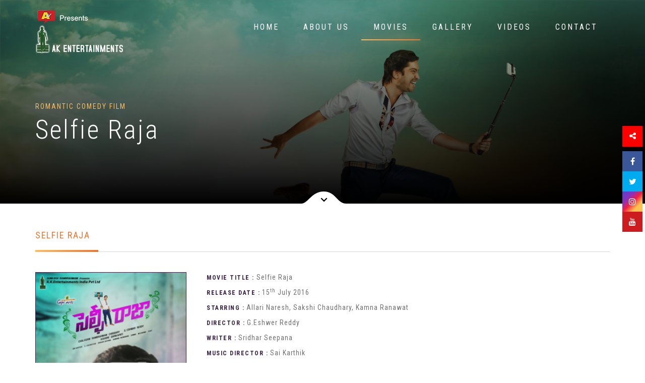

--- FILE ---
content_type: text/html; charset=UTF-8
request_url: http://ak.movie/selfie-raja-movie.html
body_size: 2988
content:
<!DOCTYPE html>
<html lang="en">
<head>
<meta charset="utf-8">
<meta http-equiv="X-UA-Compatible" content="IE=edge">
<meta name="viewport" content="width=device-width, initial-scale=1">
<title>Selfie Raja Movie | ak.movie</title>
<meta name="googlebot" content="noodp">
<meta name="robots" content="index, follow">
<meta name="revisit-after" content="1 days">
<meta http-equiv="refresh" content="2000" >
<meta name="dc.language" CONTENT="UK">
<meta name="keywords" content="Selfie Raja, Selfie Raja Movie, Selfie Raja Cast and Crew, Selfie Raja posters, Allari Naresh Selfie Raja, Selfie Raja Movie Story, KSelfie Raja gallery, Selfie Raja Trailer, Selfie Raja Movie videos, AK Entertainment, AK Entertainments" />
<meta name="description" content="Selfie Raja movie is a romantic comedy entertainer written and directed by Eshwar Reddy and Produced by Rambrahmam Choudary under A K entertainments Banner while Sai Karthik scored music for this movie. Allari Naresh playing the title role along with Sakshi Chaudhary and Kamna Ranawat are seen in female leads." />
<meta name="dc.title" content="Selfie Raja Movie | ak.movie">
<meta name="dc.description" content="Selfie Raja movie is a romantic comedy entertainer written and directed by Eshwar Reddy and Produced by Rambrahmam Choudary under A K entertainments Banner while Sai Karthik scored music for this movie. Allari Naresh playing the title role along with Sakshi Chaudhary and Kamna Ranawat are seen in female leads.">
<meta property="og:type" content="website"/>
<meta property="og:url" content="http://ak.movie"/>
<meta property="og:site_name" content="AK Entertainments"/>
<meta property="og:title" content="Selfie Raja Movie | ak.movie">
<meta property="og:description" content="Selfie Raja movie is a romantic comedy entertainer written and directed by Eshwar Reddy and Produced by Rambrahmam Choudary under A K entertainments Banner while Sai Karthik scored music for this movie. Allari Naresh playing the title role along with Sakshi Chaudhary and Kamna Ranawat are seen in female leads.">
<meta property="og:image" content="http://ak.movie/images/ak-entertainments-logo.png" />
<meta name="application-name" content="AK Entertainments" />
<meta name="msapplication-tooltip" content="AK Entertainments" />
<meta name="msapplication-starturl" content="http://ak.movie" />
<meta name="msapplication-task" content="name=AK Entertainments;action-uri=http://ak.movie;icon-uri=http://ak.movie/images/favicon.png" />
<meta name="msapplication-task" content="name=AK Entertainments on Twitter;action-uri=https://twitter.com/AKentsOfficial;icon-uri=http://twitter.com/favicon.ico" />
<meta name="msapplication-task" content="name=AK Entertainments on Facebook;action-uri=https://www.facebook.com/akentertainmentsoffl;icon-uri=https://www.facebook.com/favicon.ico" />
<meta name="msapplication-task" content="name=AK Entertainments on GooglePlus;action-uri=https://plus.google.com/u/0/112253486860420639554;icon-uri=https://ssl.gstatic.com/images/branding/product/ico/google_plus_alldp.ico" />
<meta name="msapplication-task" content="name=AK Entertainments on youtube;action-uri=https://www.youtube.com/user/AKEntertainments;icon-uri=https://youtube.com/favicon.ico" />
<meta name="author" content="AK Entertainments." />
<link rel="icon" type="image/png" href="images/favicon.png" />
<!--meta end-->
<!--CSS Start-->
<link href="css/bootstrap.min.css" rel="stylesheet">
<link href="css/style.css?v=1.2" rel="stylesheet">
<!--CSS End-->
<!--Google Font Start-->
<link href="https://fonts.googleapis.com/css?family=Roboto+Condensed:300,400,700" rel="stylesheet">
<link href="https://fonts.googleapis.com/icon?family=Material+Icons" rel="stylesheet">
<!--Google Font End-->
<!--[if lt IE 9]>
		<script src="https://oss.maxcdn.com/html5shiv/3.7.2/html5shiv.min.js"></script>
		<script src="https://oss.maxcdn.com/respond/1.4.2/respond.min.js"></script>
<![endif]-->
<!-- Global site tag (gtag.js) - Google Analytics -->
<script async src="https://www.googletagmanager.com/gtag/js?id=UA-115016750-1"></script>
<script>
  window.dataLayer = window.dataLayer || [];
  function gtag(){dataLayer.push(arguments);}
  gtag('js', new Date());

  gtag('config', 'UA-115016750-1');
</script>
<!-- Google Analytics End -->
</head>
<body>
<div class="loader"></div>
<div class="wrapper"> 
  <!--Header Start-->
  <div class="navbar" role="navigation">
    <div class="container">
      <div class="navbar-header"> <a href="/" class="logo" title="AK Entertainments."><img src="images/ak-entertainments-logo.png" alt="AKEntertainments"></a>
        <button type="button" class="navbar-toggle" data-toggle="collapse" data-target=".navbar-collapse"> <span class="sr-only">Toggle navigation</span> <span class="icon-bar top-bar"></span> <span class="icon-bar middle-bar"></span> <span class="icon-bar bottom-bar"></span> </button>
      </div>
      <div class="navbar-collapse collapse">
        <ul id="menu-primary" class="nav navbar-nav">
          <li><a href="/">Home</a></li>
          <li><a href="about-us.html">About Us</a></li>
          <li class="active"><a href="movies.html">Movies</a></li>
          <li><a href="gallery.html">Gallery</a></li>
          <li><a href="videos.html">Videos</a></li>
          <li><a href="contact.html">Contact</a></li>
        </ul>
      </div>
    </div>
  </div>
  <!--Header end--> 
  <!--banner start-->
  <div id="content_hero" style="background-image: url(images/banners/selfie-raja-movie-poster.jpg)"> <img src="images/scroll-arrow.svg" alt="Scroll down" class="scroll" />
    <div class="container">
      <div class="row blurb scrollme animateme" data-when="exit" data-from="0" data-to="1" data-opacity="0" data-translatey="100">
        <div class="col-md-12"> <span class="title">romantic comedy Film</span>
          <h1>Selfie Raja </h1>
        </div>
      </div>
    </div>
  </div>
  <!--banner End-->
  <div class="container section"><!--Main Body Content Start -->
    <div class="row">
      <div class="col-sm-12">
        <div class="about-movie">
          <h2>Selfie Raja </h2>
          <img src="images/movies/selfie-raja-movie-thumb.jpg" alt="Kittu Unnaddu Jagratha movie poster" class="img-responsive">
          <ul class="movie-info">
            <li><i>Movie Title :</i> Selfie Raja </li>
            <li><i>Release date :</i> 15<sup>th</sup> July 2016 </li>
            <li><i>Starring :</i> Allari Naresh, Sakshi Chaudhary, Kamna Ranawat </li>
            <li><i>Director :</i> G.Eshwer Reddy </li>
            <li><i>Writer :</i> Sridhar Seepana </li>
            <li><i>Music Director :</i> Sai Karthik </li>
            <li><i>Cinematography :</i> S Lokanathan </li>
            <li><i>Editer :</i> M.R.Varma </li>
            <li><i>Producer :</i> Chalasani Rambrahmam Chowdary </li>
            <li><i>Co - Produced By :</i> A.K.Entertainments</li>
          </ul>
          <h3 class="no-underline">Plot </h3>
          <p>Selfie Raja( Allari Naresh) is a happy go lucky youth who marries the daughter(Kamna Ranaut) of a police commissioner(Nagineedu). As his father in law has some personal issues with a dreaded criminal, the wicked man decides to take revenge and creates problems in Selfie Raja’s marital life and breaks up his marriage.</p>
          <p>Left with no choice, Selfie Raja, decides to end his life and hires a contract killer(Ravi Babu) to shoot him. Twist in the tale arises when the same contract killer brings in his special partner and plans something big instead of killing Selfie Raja, Now Raja has to save himself and his family from his enemies.</p>
          <a href="selfie-raja-movie-gallery.html" class=" btn btn-ghost">Click here for Gallery</a> </div>
      </div>
    </div>
  </div>
  <!--Main Body Content end-->
  <footer><!--footer start-->
    <div class="container">
      <div class="row">
        <p>D.No. 8-2-293/82/F/C/30, Road No.8, Film Nagar, Jubilee Hills, Hyderabad, TS - 500096</p>
        <p>Copyright © 2023 <a href="http://ak.movie/" target="_blank">AK Entertainments.</a></p>
      </div>
    </div>
  </footer>
  <!--Social media-->
 <div class="fixed-block"> 
    <p class="fixed-hide"><i class="fa fa-share-alt" aria-hidden="true"></i></p>
    <div class="fixed-block-content"> <a href="https://www.facebook.com/AKentsOfficial/" target="_blank" title="Facebook"><i class="fa fa-facebook"></i> </a> <a href="https://twitter.com/AKentsOfficial" target="_blank" title="Twitter"><i class="fa fa-twitter"></i> </a> 
      <a href="https://www.instagram.com/AKentsOfficial/" target="_blank" title="Instagram"><i class="fa fa-instagram"></i> </a>
     <a href="https://www.youtube.com/user/AKEntertainments" target="_blank" title="Youtube"><i class="fa fa-youtube"></i> </a>  </div>
  </div>
  <!--Social Media end--><!--footer End--> 
</div>
<!--Wrapper End--> 
<!--scripts start--> 
<script src="js/jquery-2.2.4.min.js"></script> 
<script src="js/bootstrap.min.js"></script> 
<script src="js/headhesive.min.js"></script> 
<script src="js/slick.min.js"></script> 
<script src="js/venobox.min.js"></script> 
<script src="js/custom.js"></script> 
<script src="https://use.fontawesome.com/4dfd2d448a.js"></script> 
</body>
</html>

--- FILE ---
content_type: text/css
request_url: http://ak.movie/css/style.css?v=1.2
body_size: 8689
content:
::-moz-selection {
color:#fff;
background:#ec7532;
}
::selection {
	color: #fff;
	background: #d02228;
}
html, body {
	font-family: 'Roboto Condensed', sans-serif;
	font-size: 16px;
	height: 100%;
	color: #717171;
	text-shadow: 1px 1px 1px rgba(0,0,0,.004);
	-webkit-font-smoothing: antialiased;
	-moz-osx-font-smoothing: grayscale;
}
a, a:active, a:visited {
	cursor: pointer;
	-webkit-transition: all 300ms ease-in-out;
	-moz-transition: all 300ms ease-in-out;
	transition: all 300ms ease-in-out;
	text-decoration: none;
	color: #ec7532;
	outline: none;
	box-shadow: none;
}
a:hover {
	text-decoration: none;
	color: #ba9a56;
}
a:active, a:focus {
	outline: none;
	box-shadow: none;
}
p {
	margin: 0 0 20px 0;
}
p:last-child {
	margin-bottom: 0;
}
img {
	max-width: 100%;
	height: auto;
}
h1, h2, h3, h4, h5, h6 {
	line-height: 1.4em;
	position: relative;
	margin: 0 0 10px 0;
	padding: 0 0 20px 0;
	border-bottom: 1px solid #d8d8d8;
}
h2:after, h3:after, h4:after, h5:after {
	position: absolute;
	right: auto;
	bottom: -1px;
	display: block;
	width: 125px;
	height: 4px;
	content: '';
	background-image: linear-gradient(to right, #fbbd61, #ec7532);
}
h2.no-underline, h3.no-underline, h4.no-underline, h5.no-underline {
	padding: 0;
	border-bottom: none;
}
h2.no-underline:after, h3.no-underline:after, h4.no-underline:after, h5.no-underline:after {
	display: none;
}
h2 {
	font-size: 18px;
	margin-bottom: 40px;
	letter-spacing: 1.7px;
	text-transform: uppercase;
	color: #ec7532;
}
h3 {
	font-size: 24px;
	font-weight: 300;
	letter-spacing: 1px;
	color: #101010;
}
span.title {
	font-size: 14px;
	letter-spacing: 2px;
	text-transform: uppercase;
	color: #fbbd61;
}
*:focus {
	outline: none;
	box-shadow: none;
}
blockquote {
	font-size: 18px;
	position: relative;
	min-height: 135px;
	margin: 45px 0;
	padding: 30px 30px 30px 135px;
	color: #4a4a4a;
	border: solid 1px #d8d8d8;
}
blockquote:before {
	font-family: 'Material Icons';
	font-size: 24px;
	font-size: 50px;
	font-style: normal;
	line-height: 1;
	line-height: 75px;
	position: absolute;
	top: 30px;
	left: 30px;
	display: inline-block;
	overflow: hidden;
	width: 24px;
	width: 75px;
	height: 24px;
	height: 75px;
	content: '\e244';
	text-align: center;
	text-transform: none;
	color: #fff;
	border-radius: 50%;
	background-color: #ec7532;
	text-rendering: optimizeLegibility;
	font-feature-settings: 'liga' 1;
	-webkit-font-smoothing: antialiased;
	-moz-osx-font-smoothing: grayscale;
}
input:focus, input:active, textarea:focus, textarea:active, select:focus, select:active {
	border-color: #fbbd61;
	box-shadow: 0 0 15px rgba(251,189,97,.4);
}
hr.space-10 {
	display: block;
	height: 10px;
	margin: 0;
	border: none;
}
i.material-icons {
	display: inline-flex;
	vertical-align: middle;
}
.wrapper {
	overflow-x: hidden;
}
hr.space-40 {
	height: 40px;
	margin: 0;
	border: none;
}
.heading .tel, .heading .search {
	font-size: 14px;
	font-weight: bold;
	display: flex;
	float: right;
	margin-top: 30px;
	color: #fff;
}
.heading .tel {
	margin-right: 15px;
}
.heading .search {
	padding-left: 15px;
	border-left: 1px dotted rgba(255,255,255,.5);
}
.heading .tel i, .heading .search i {
	font-size: 17px;
	max-width: 17px;
	margin-right: 5px;
	color: #fff;
}
.heading .tel a, .heading .search a {
	color: #fff;
}
.section {
	padding-top: 50px;
	padding-bottom: 50px;
}
.section.negative-margin {
	margin-top: -140px;
}
.section.small-padding {
	padding: 50px 0;
}
.border-top {
	border-top: 1px solid #d8d8d8;
}
.dark {
	position: relative;
	color: #fff;
	background: #101010;
}
.dark h1, .dark h2, .dark h3, .dark h4, .dark h5, .dark h6 {
	z-index: 1;
	color: #fff;
	border-bottom-color: #b9b9b9;
}
.remove-bottom-padding {
	padding-bottom: 0;
}
.right-align {
	text-align: right;
}
#hero {
	overflow: hidden;
	min-height: 600px;
}
#hero .scroll, #content_hero .scroll {
	position: absolute;
	z-index: 1;
	bottom: 0;
	left: 50%;
	margin-left: -45px;
	-webkit-animation: ScrollDown 1.5s infinite;
	-moz-animation: ScrollDown 1.5s infinite;
	-o-animation: ScrollDown 1.5s infinite;
	animation: ScrollDown 1.5s infinite;
}
#hero .carousel-inner, #hero .carousel-inner .item {
	height: 100%;
	min-height: 600px;
	text-align: center;
	background-color: #000;
	background-position: center;
	background-size: cover;
}
#hero .carousel-inner .item:before, #content_hero:before {
	position: absolute;
	top: 0;
	right: 0;
	bottom: 0;
	left: 0;
	display: block;
	content: '';
	background-image: -webkit-gradient(linear, right bottom, right top, color-stop(0, rgba(0,0,0,0)), color-stop(1, rgb(0,0,0)) );
	background-image: -o-linear-gradient(top, rgb(0,0,0) 0%, rgba(0,0,0,0) 100%);
	background-image: -moz-linear-gradient(top, rgb(0,0,0) 0%, rgba(0,0,0,0) 100%);
	background-image: -webkit-linear-gradient(top, rgb(0,0,0) 0%, rgba(0,0,0,0) 100%);
	background-image: -ms-linear-gradient(top, rgb(0,0,0) 0%, rgba(0,0,0,0) 100%);
	background-image: linear-gradient(to top, rgb(0,0,0) 0%, rgba(0,0,0,0) 100%);
}
#hero .container {
	position: absolute;
	top: 0;
	right: 0;
	bottom: 0;
	left: 0;
	display: flex;
	margin: auto;
	-webkit-transform: none;
	-moz-transform: none;
	transform: none;
	align-items: center;
	justify-content: center;
}
#hero .container .blurb, #content_hero .container .blurb {
	position: relative;
	width: 100%;
	margin-top: 50px;
	-webkit-animation: Blurb .5s .5s forwards;
	-moz-animation: Blurb .5s .5s forwards;
	-o-animation: Blurb .5s .5s forwards;
	animation: Blurb .5s .5s forwards;
	text-align: left;
	opacity: 0;
}
#hero .container .blurb h1, #content_hero .container .blurb h1 {
	font-size: 52px;
	font-weight: 300;
	padding: 0;
	-webkit-animation: Heading .5s .5s forwards;
	-moz-animation: Heading .5s .5s forwards;
	-o-animation: Heading .5s .5s forwards;
	animation: Heading .5s .5s forwards;
	letter-spacing: 3px;
	opacity: 0;
	color: #fff;
	border: none;
}
#hero .container .blurb .buttons {
	-webkit-animation: Buttons .5s .5s forwards;
	-moz-animation: Buttons .5s .5s forwards;
	-o-animation: Buttons .5s .5s forwards;
	animation: Buttons .5s .5s forwards;
	opacity: 0;
}
#hero .container .blurb p, #content_hero .container .blurb p {
	font-size: 18px;
	color: #fff;
}
#hero .container .blurb .certificate, #content_hero .container .blurb .certificate {
	font-size: 13px;
	font-weight: bold;
	line-height: 48px;
	display: inline-block;
	width: 48px;
	height: 48px;
	margin-right: 8px;
	transform: translateY(2px);
	text-align: center;
	color: #fff;
	border: solid 2px #fff;
	border-radius: 50%;
}
.carousel-fade .carousel-inner .item {
	transition-property: opacity;
	opacity: 0;
}
.carousel-fade .carousel-inner .active {
	opacity: 1;
}
.carousel-fade .carousel-inner .active.left, .carousel-fade .carousel-inner .active.right {
	z-index: 1;
	left: 0;
	opacity: 0;
}
.carousel-fade .carousel-inner .next.left, .carousel-fade .carousel-inner .prev.right {
	opacity: 1;
}
.carousel-fade .carousel-control {
	z-index: 2;
}
@media all and (transform-3d), (-webkit-transform-3d) {
.carousel-fade .carousel-inner>.item.next, .carousel-fade .carousel-inner>.item.active.right {
	-webkit-transform: translate3d(0, 0, 0);
	transform: translate3d(0, 0, 0);
	opacity: 0;
}
.carousel-fade .carousel-inner>.item.prev, .carousel-fade .carousel-inner>.item.active.left {
	-webkit-transform: translate3d(0, 0, 0);
	transform: translate3d(0, 0, 0);
	opacity: 0;
}
.carousel-fade .carousel-inner>.item.next.left, .carousel-fade .carousel-inner>.item.prev.right, .carousel-fade .carousel-inner>.item.active {
	-webkit-transform: translate3d(0, 0, 0);
	transform: translate3d(0, 0, 0);
	opacity: 1;
}
}
.carousel-indicators {
	position: absolute;
	bottom: 20px;
	left: 0;
	width: 100%;
	margin-left: 30px;
	text-align: left;
}
.carousel-indicators li, .carousel-indicators li.active {
	width: 10px;
	height: 10px;
	margin: 0 8px 0 0;
	border: solid 2px #fff;
}
#content_hero {
	position: relative;
	-webkit-transition: all 300ms ease-in-out;
	-moz-transition: all 300ms ease-in-out;
	transition: all 300ms ease-in-out;
	background-position: top;
	background-size: cover;
}
#content_hero:before {
	top: auto;
	height: 125%;
}
#content_hero .container .blurb {
	margin-top: 200px;
	margin-bottom: 100px;
}
#content_hero .container .blurb h1 {
	-webkit-animation: none;
	-moz-animation: none;
	-o-animation: none;
	animation: none;
	opacity: 1;
}
#content_hero .buttons .btn {
	margin-right: 15px;
}
.navbar.banner--clone {
	position: fixed;
	z-index: 999;
	top: 0;
	left: 0;
	width: 100%;
	padding: 0;
	-webkit-transition: all 300ms ease-in-out;
	-moz-transition: all 300ms ease-in-out;
	transition: all 300ms ease-in-out;
	-webkit-transform: translateY(-100%);
	-ms-transform: translateY(-100%);
	transform: translateY(-100%);
	background: #101010;
}
.navbar.banner--clone .nav li.dropdown:hover .dropdown-menu {
	transform: translateY(9px);
}
.navbar.banner--clone .nav {
	border-bottom: none;
}
.navbar.banner--clone .nav li:after, .navbar.banner--clone .nav li.active a:after {
	bottom: -11px;
}
.navbar.banner--clone .heading {
	display: none;
}
.navbar.banner--clone .logo img {
	max-height: 70px;
    margin: 10px 0;
}
.navbar.banner--clone .nav li a {
	font-size: 12px;
}
.navbar.banner--clone .nav li.active a {
	color: #fbbd61;
}
.navbar.banner--stick {
	-webkit-transform: translateY(0%);
	-ms-transform: translateY(0%);
	transform: translateY(0%);
}
.logo {
	position: relative;
	z-index: 1;
	display: inline-block;
}
.navbar-toggle {
	-webkit-transition: all 300ms ease-in-out;
	-moz-transition: all 300ms ease-in-out;
	transition: all 300ms ease-in-out;
	transform: rotate(0deg);
}
.navbar-toggle.minimize {
	transform: rotate(90deg);
}
.navbar {
	position: absolute;
	z-index: 10;
	top: 0;
	right: 0;
	left: 0;
	border-radius: 0;
	background: none;
}
.navbar-collapse {
	position: relative;
	padding: 0;
}
.nav {
	position: absolute;
	top: 45%;
	right: 0;
	float: none;
	/*border-bottom: 1px solid rgba(255,255,255,.2);*/
}
.nav li {
	position: relative;
	margin: 0;
}
.nav li a {
	font-size: 16px;
	font-weight: normal;
	line-height: .8em;
	display: inline-block;
	padding: 20px 24px;
	letter-spacing: 3px;
	text-transform: uppercase;
	color: #fff;
}
.nav li:focus a, .nav li:active a, .nav li a:focus, .nav li a:active {
	background: transparent;
}
.nav li a:hover {
	background: transparent;
}
.nav li:after {
	position: absolute;
	right: auto;
	bottom: 0;
	left: 0;
	display: block;
	width: 0;
	height: 2px;
	content: '';
	-webkit-transition: all .25s ease-in-out;
	-moz-transition: all .25s ease-in-out;
	transition: all .25s ease-in-out;
	background-image: linear-gradient(to right, #fbbd61, #ec7532);
	box-shadow: 0 0 20px 0 #fbbd61;
}
.nav li:hover:after {
	right: 0;
	width: 100%;
}
.nav li.active a {
	color: #fff;
}
.nav li.active a:after {
	position: absolute;
	right: 0;
	bottom: 0;
	left: 0;
	display: block;
	width: 100%;
	height: 2px;
	content: '';
	background-image: linear-gradient(to right, #fbbd61, #ec7532);
	box-shadow: 0 0 20px 0 #fbbd61;
}
.navbar-toggle .icon-bar {
	background: #fbbd61;
}
.nav .dropdown-menu {
	z-index: 0;
	display: block;
	visibility: hidden;
	width: 100%;
	padding: 0;
	-webkit-transition: all .25s ease-in-out;
	-moz-transition: all .25s ease-in-out;
	transition: all .25s ease-in-out;
	-webkit-transform: scale(1.1);
	-moz-transform: scale(1.1);
	transform: scale(1.1);
	opacity: 0;
	border: none;
	border-radius: 0;
	background-image: linear-gradient(to right, #fbbd61, #ec7532);
}
.nav li.dropdown:hover .dropdown-menu {
	z-index: 10;
	visibility: visible;
	-webkit-transform: scale(1);
	-moz-transform: scale(1);
	transform: scale(1);
	opacity: 1;
}
.nav .dropdown-menu li {
	margin: 0;
	padding: 0;
}
.nav .dropdown-menu li a {
	font-size: 13px;
	display: block;
	height: auto;
	padding: 15px 10px;
	-webkit-transition: all .2s ease-in-out;
	-moz-transition: all .2s ease-in-out;
	transition: all .2s ease-in-out;
}
.nav .dropdown-menu li a:hover, .nav .dropdown-menu li.active a {
	color: #fff;
	background: rgba(255,255,255,.1);
}
.nav .dropdown-menu li:after {
	display: none;
}
.btn {
	font-size: 13px;
	font-weight: normal;
	position: relative;
	overflow: hidden;
	width: auto;
	padding: 12px 24px;
	letter-spacing: 4px;
	text-transform: uppercase;
	color: #fff;
	border-width: 2px;
	border-radius: 30px;
}
.btn i, .btn:hover i {
	position: relative;
	z-index: 1;
	display: inline-flex;
	vertical-align: middle;
	color: #fff;
}
.btn-default {
	border: none;
	background-image: linear-gradient(to right, #fbbd61, #ec7532);
}
.btn-default span, .btn-default span:hover, .btn-ghost span:hover {
	position: relative;
	z-index: 1;
	color: #fff;
}
.btn-default:hover:before {
	width: 140%;
}
.btn-default:before, .btn-ghost:before {
	position: absolute;
	z-index: 0;
	bottom: 0;
	left: -15px;
	width: 0;
	height: 100%;
	content: '';
	-webkit-transition: .4s;
	transition: .4s;
	-webkit-transform: skewX(30deg);
	-ms-transform: skewX(30deg);
	transform: skewX(30deg);
	background: #ec7532;
}
.btn-primary {
	border: none;
	background: #ec7532;
}
.btn-ghost {
	-webkit-transition: all 300ms ease-in-out;
	-moz-transition: all 300ms ease-in-out;
	transition: all 300ms ease-in-out;
	color: #ec7532;
	border-color: #ec7532;
	background: transparent;
}
.btn-ghost:hover span {
	color: #fff;
}
.btn-ghost:hover:before {
	z-index: -1;
	width: 140%;
}
.btn-ghost:hover {
	color: #fff;
}
button.btn-default, button.btn-primary {
	-webkit-transition: all 300ms ease-in-out;
	-moz-transition: all 300ms ease-in-out;
	transition: all 300ms ease-in-out;
}
button.btn-default:before, button.btn-primary:before {
	display: none;
}
button.btn-default:hover, button.btn-primary:hover {
	color: #fff;
	background: #fbbd61;
}
a.arrow-button {
	font-size: 12px;
	position: relative;
	letter-spacing: 4px;
	text-transform: uppercase;
	color: #ec7532;
}
a.arrow-button:after {
	font-family: 'Material Icons';
	font-weight: bold;
	position: absolute;
	top: -1px;
	content: 'chevron_right';
	text-transform: none;
	-webkit-font-feature-settings: 'chevron_right';
}
a.arrow-button:hover {
	color: #101010;
}
.slick-list {
	margin: 0 -15px;
}
.slick-slide {
	margin: 0 15px;
	text-align: center;
}
.slick-slider .slick-arrow {
	font-size: 40px;
	position: absolute;
	top: 35%;
	cursor: pointer;
	-webkit-transition: all 300ms ease-in-out;
	-moz-transition: all 300ms ease-in-out;
	transition: all 300ms ease-in-out;
	background: -webkit-linear-gradient(#fbbd61, #ec7532);
	-webkit-background-clip: text;
	-webkit-text-fill-color: transparent;
}
.slick-slider .slick-arrow.left {
	left: -65px;
}
.slick-slider .slick-arrow.right {
	right: -65px;
}
.slick-slider .slick-arrow.left:hover {
	left: -60px;
	opacity: .6;
}
.slick-slider .slick-arrow.right:hover {
	right: -60px;
	opacity: .6;
}
.slick-slide .movie-poster {
	position: relative;
	overflow: hidden;
	margin-bottom: 8px;
}
.slick-slide .movie-poster img {
	-webkit-transition: .5s ease-in-out;
	transition: .5s ease-in-out;
}
.slick-slide .movie-poster:hover img {
	filter: grayscale(100%);
}
.slick-slide .movie-poster:before {
	position: absolute;
	z-index: 1;
	bottom: 0;
	left: -100px;
	width: 0;
	height: 100%;
	content: '';
	-webkit-transition: .5s;
	transition: .5s;
	-webkit-transform: skewX(30deg);
	-ms-transform: skewX(30deg);
	transform: skewX(30deg);
	opacity: .9;
	background-image: linear-gradient(to bottom, #fbbd61, #ec7532);
}
.slick-slide .movie-poster:hover:before {
	width: 200%;
}
.slick-slide .movie-poster:hover aside {
	transform: scale(1);
	opacity: 1;
}
.slick-slide .movie-poster aside {
	position: absolute;
	z-index: 1;
	display: flex;
	width: 100%;
	height: 100%;
	-webkit-transition: .3s;
	transition: .3s;
	-webkit-transition-delay: .1s;
	transition-delay: .1s;
	transform: scale(.9);
	text-align: center;
	opacity: 0;
	align-items: center;
}
.slick-slide .movie-poster aside div {
	width: 100%;
}
.slick-slide .movie-poster aside .play {
	font-size: 32px;
	line-height: 70px;
	display: block;
	width: 80px;
	height: 80px;
	margin: 0 auto 20px auto;
	color: #fff;
	color: #fff;
	border: solid 2px #fff;
	border-radius: 50%;
}
.slick-slide .movie-poster aside .play:hover {
	transform: scale(.9);
}
.slick-slide .movie-poster aside .read-more {
	font-size: 13px;
	display: block;
	margin-bottom: 10px;
	cursor: pointer;
	letter-spacing: 4px;
	text-transform: uppercase;
	color: #fff;
}
.slick-slide .movie-poster aside .date {
	font-size: 16px;
	display: block;
	color: #fff;
}
.star-rating {
	display: inline-block;
}
.star-rating i {
	font-size: 18px;
	display: inline-block;
	width: 18px;
	color: #fbbd61;
}
.star-rating i.grey {
	color: #d8d8d8;
}
.movie-slide h4 {
	font-size: 18px;
	color: #4a4a4a;
}
.tabs ul {
	font-size: 0;
	margin: 0;
	padding: 0;
	border-bottom: 1px solid #d8d8d8;
}
.tabs ul li {
	display: inline-block;
}
.tabs ul li a {
	font-size: 18px;
	position: relative;
	display: block;
	padding: 10px 30px 15px 30px;
	letter-spacing: 1px;
	text-transform: uppercase;
	color: #4a4a4a;
}
.tabs ul li.ui-state-active a {
	color: #ec7532;
}
.tabs ul li a:after {
	position: absolute;
	bottom: -1px;
	left: 0;
	display: block;
	width: 0;
	height: 4px;
	content: '';
	-webkit-transition: all .25s ease-in-out;
	-moz-transition: all .25s ease-in-out;
	transition: all .25s ease-in-out;
	background-image: linear-gradient(to right, #fbbd61, #ec7532);
}
.tabs ul li a:hover:after, .tabs ul li.ui-state-active a:after {
	width: 100%;
}
.tabs>div {
	padding: 45px 0;
}
.tabs ul li.date {
	float: right;
}
.tabs ul li.date span {
	font-size: 14px;
	display: block;
	padding: 10px 0;
	padding-right: 0;
	cursor: default;
	text-align: right;
	text-transform: uppercase;
	color: #717171;
}
.tabs.pill-style ul {
	border: none;
	border-radius: 30px;
	background: #f5f5f5;
}
.tabs.pill-style ul li a {
	padding: 10px 40px;
	text-decoration: none;
	border-radius: 30px;
}
.tabs.pill-style ul li a:after {
	display: none;
}
.tabs.pill-style ul li.ui-state-active a {
	color: #fff;
	background-image: linear-gradient(to right, #fbbd61, #ec7532);
}
.accordion h2, .accordion h3, .accordion h4 {
	font-size: 18px;
	font-weight: 400;
	margin-bottom: 20px;
	padding: 0 15px;
	padding-bottom: 10px;
	cursor: pointer;
	text-transform: uppercase;
	color: #4a4a4a;
}
.accordion h2:after, .accordion h3:after, .accordion h4:after {
	display: none;
}
.accordion h2.ui-state-active, .accordion h3.ui-state-active, .accordion h4.ui-state-active {
	color: #ec7532;
}
.accordion h2.ui-state-active:before, .accordion h3.ui-state-active:before, .accordion h4.ui-state-active:before {
	content: '\f068';
}
.accordion h2:before, .accordion h3:before, .accordion h4:before {
	font-family: FontAwesome;
	font-size: 12px;
	position: absolute;
	right: 15px;
	display: inline-block;
	content: '\f067';
	text-rendering: auto;
	-webkit-font-smoothing: antialiased;
	-moz-osx-font-smoothing: grayscale;
}
.accordion div {
	padding: 30px 15px;
}
.accordion.pill-style h2, .accordion.pill-style h3, .accordion.pill-style h4 {
	margin: 0;
	padding: 15px;
	color: #717171;
	background: #f5f5f5;
}
.accordion.pill-style h2:before, .accordion.pill-style h3:before, .accordion.pill-style h4:before {
	line-height: 27px;
	width: 25px;
	height: 25px;
	text-align: center;
	color: #fff;
	border-radius: 50%;
	background: #717171;
}
.accordion.pill-style h2.ui-state-active:before, .accordion.pill-style h3.ui-state-active:before, .accordion.pill-style h4.ui-state-active:before {
	background-image: linear-gradient(to bottom, #fbbd61, #ec7532);
}
.live-search {
	position: relative;
	margin-bottom: 50px;
	padding: 20px;
	border-radius: 30px 30px 0 0;
	background: #fff;
}
.live-search input {
	width: 100%;
	padding: 10px 20px;
	border: solid 1px #d8d8d8;
	border-radius: 30px;
}
.live-search input:focus {
	box-shadow: none;
}
.live-search i {
	font-size: 16px;
	position: absolute;
	top: 35px;
	right: 35px;
	color: #ec7532;
}
.movie-tabs {
	margin-bottom: 40px;
	padding-bottom: 40px;
	border-bottom: 1px solid #d8d8d8;
}
.movie-tabs:last-child {
	margin-bottom: 0;
	padding-bottom: 0;
	border-bottom: none;
}
.movie-tabs img {
	border-radius: 10px;
}
.movie-tabs span.title {
	color: #ec7532;
}
.movie-tabs .viewing-times {
	font-size: 12px;
	letter-spacing: 1.5px;
	text-transform: uppercase;
	color: #4a4a4a;
}
.movie-tabs .viewing-times i {
	font-size: 13px;
}
.movie-tabs .time {
	font-size: 14px;
	display: inline-block;
	margin-left: 5px;
	padding: 7px 10px;
	letter-spacing: 2px;
	color: #717171;
	border-radius: 5px;
	background-color: #d8d8d8;
}
.movie-tabs .time.past {
	opacity: .5;
}
.movie-tabs .running-time {
	font-size: 12px;
	text-align: right;
	letter-spacing: 1.5px;
	text-transform: uppercase;
}
.movie-tabs .certificate {
	font-size: 13px;
	font-weight: bold;
	line-height: 33px;
	display: inline-block;
	width: 33px;
	height: 33px;
	margin-left: 5px;
	text-align: center;
	letter-spacing: 0;
	color: #fff;
	border-radius: 50%;
	background: #4a4a4a;
}
.comingSoon-slides>div {
	position: static;
}
.comingSoon-slides .single-slide {
	display: -ms-flexbox;
	display: -webkit-flex;
	display: flex;
	height: 0;
	padding-bottom: 40px;
	opacity: 0;
	-ms-flex-align: center;
	-webkit-align-items: center;
	-webkit-box-align: center;
	align-items: center;
}
.comingSoon-slides span.title {
	color: #ec7532;
}
.comingSoon-slides h3 {
	font-size: 34px;
	margin-bottom: 0;
}
.comingSoon-slides .star-rating {
	margin-right: 8px;
}
.comingSoon-slides .star-rating i {
	font-size: 14px;
	width: 14px;
}
.comingSoon-slides .single-slide p:first-of-type {
	margin-top: 20px;
}
.date {
	font-size: 14px;
	display: inline-block;
	opacity: .75;
	color: #fff;
}
.date i {
	font-size: 14px;
	margin-right: 5px;
}
.comingSoon-slides .bg {
	position: absolute;
	z-index: 0;
	top: 0;
	right: 0;
	bottom: 0;
	left: 0;
	width: 100%;
	height: 100%;
}
.comingSoon-slides .slide-content, .comingSoon-slides .slide-video {
	position: relative;
	z-index: 1;
}
.comingSoon-slides .video {
	position: relative;
}
.comingSoon-slides .video {
	display: block;
	-webkit-box-shadow: 0 0 50px 15px rgba(0,0,0,.75);
	-moz-box-shadow: 0 0 50px 15px rgba(0,0,0,.75);
	box-shadow: 0 0 50px 15px rgba(0,0,0,.75);
}
.comingSoon-slides .video i {
	font-size: 50px;
	line-height: 75px;
	position: absolute;
	top: 0;
	right: 0;
	bottom: 0;
	left: 0;
	width: 80px;
	height: 80px;
	margin: auto;
	-webkit-transition: all 300ms ease-in-out;
	-moz-transition: all 300ms ease-in-out;
	transition: all 300ms ease-in-out;
	text-align: center;
	text-indent: 14px;
	color: #fff;
	border: 2px solid #ec7532;
	border-radius: 50%;
}
.comingSoon-slides .video:hover i {
	transform: scale(.9);
}
.comingSoon-slides a.arrow-button:hover {
	color: #fbbd61;
}
#comingSoon {
	padding: 55px 0;
}
#comingSoon:before {
	position: absolute;
	right: 0;
	bottom: 0;
	left: -250%;
	display: block;
	width: 500%;
	height: 100%;
	padding: 55px 0;
	content: '';
	background: #101010;
}
#comingSoon div {
	-webkit-transition: all 300ms ease-in-out;
	-moz-transition: all 300ms ease-in-out;
	transition: all 300ms ease-in-out;
}
#comingSoon .slick-slide:hover {
	cursor: pointer;
	opacity: 1!important;
}
#comingSoon .slick-slide img {
	border-radius: 10px;
}
#comingSoon .slick-slide h5 {
	font-size: 16px;
	overflow: hidden;
	width: 100%;
	margin-top: 20px;
	margin-bottom: 0;
	text-align: center;
	white-space: nowrap;
	text-overflow: ellipsis;
}
#comingSoon .slick-slide .release-date {
	font-size: 14px;
	opacity: .5;
	color: #fff;
}
.comingSoon-slides .slick-slider {
	background: #000;
}
.singleGallery .slide-video img {
	width: 100%;
}
.singleGallery .slick-slider .slick-arrow {
	top: 45%;
}
.cta {
	text-align: center;
}
.cta p {
	font-size: 23px;
	font-weight: 300;
	margin-bottom: 10px;
	text-align: center;
	letter-spacing: 1px;
	color: #4a4a4a;
}
.cta p:last-of-type {
	margin-bottom: 0;
}
.cta .gradient-text {
	font-size: 46px;
	font-weight: 400;
}
.gradient-text {
	color: transparent;
	background: linear-gradient(330deg, #fbbd61 0%, #ec7532 100%);
	-webkit-background-clip: text;
	-webkit-background-clip: text;
	background-clip: text;
	-webkit-text-fill-color: transparent;
	margin-bottom: 25px;

}
.news article {
	margin-bottom: 50px;
	padding-bottom: 50px;
	border-bottom: solid 1px #d8d8d8;
}
.news article:last-of-type {
	margin-bottom: 0;
	padding-bottom: 0;
	border-bottom: none;

}
.news article .categories {
	font-size: 14px;
	letter-spacing: 2px;
	text-transform: uppercase;
	color: #ec7532;
}
.news article h2 {
	font-size: 24px;
	font-weight: 300;
	margin-bottom: 20px;
	text-transform: none;
	color: #101010;
}
.news article .news-single-img {
	margin-bottom: 40px;
	border-radius: 10px;
}
.news article .img {
	position: relative;
	display: block;
	overflow: hidden;
	margin: 15px 0px;
	border-radius: 10px;
}
.news article .img:before {
	position: absolute;
	z-index: 1;
	bottom: 0;
	left: -100px;
	width: 0;
	height: 100%;
	content: '';
	-webkit-transition: .5s;
	transition: .5s;
	-webkit-transform: skewX(30deg);
	-ms-transform: skewX(30deg);
	transform: skewX(30deg);
	opacity: .9;
	background-image: linear-gradient(to bottom, #fbbd61, #ec7532);
}
.news article .img aside {
	position: absolute;
	z-index: 1;
	display: flex;
	width: 100%;
	height: 100%;
	-webkit-transition: .3s;
	transition: .3s;
	-webkit-transition-delay: .1s;
	transition-delay: .1s;
	transform: scale(.9);
	text-align: center;
	opacity: 0;
	align-items: center;
}
.news article .img aside div {
	width: 100%;
}
.news article .img aside i {
	font-size: 32px;
	line-height: 80px;
	display: block;
	width: 80px;
	height: 80px;
	margin: 0 auto 20px auto;
	color: #fff;
	color: #fff;
	border: solid 2px #fff;
	border-radius: 50%;
}
.news article .img aside .date {
	font-size: 16px;
	display: block;
	color: #fff;
}
.news article .img:hover:before {
	width: 200%;
}
.news article .img:hover aside {
	transform: scale(1);
	opacity: 1;
}
.bordered {
	overflow: hidden;
	margin-top: 35px;
	padding: 10px 0;
	border-top: solid 1px #d8d8d8;
	border-bottom: solid 1px #d8d8d8;
}
.single-tags {
	float: left;
}
.single-tags i {
	font-size: 14px;
	margin-right: 10px;
	color: #ec7532;
}
.single-tags a {
	font-size: 12px;
	display: inline-block;
	margin: 0 0 0 5px;
	letter-spacing: 1.5px;
	text-transform: uppercase;
	color: #717171;
}
.single-tags a:hover {
	color: #ec7532;
}
.social-share {
	float: right;
}
.social-share a {
	font-size: 12px;
	text-transform: uppercase;
	color: #ec7532;
}
.social-share a i {
	font-size: 16px;
	margin-left: 5px;
	-webkit-transition: all 300ms ease-in-out;
	-moz-transition: all 300ms ease-in-out;
	transition: all 300ms ease-in-out;
}
.social-share a:hover, .social-share a:hover i {
	color: #fbbd61;
}
.social-share .share {
	display: none;
	margin: 0;
}
.social-share .share a {
	line-height: 32px;
	width: 34px;
	height: 33px;
	margin: 0;
}
.social-share .share i {
	font-size: 14px;
	margin: 0;
}
.news-comments, .news-comment-form {
	margin-top: 75px;
}
.news-comments h3, .news-comment-form h3 {
	font-size: 18px;
	margin-bottom: 45px;
	text-transform: uppercase;
	color: #ec7532;
}
.single-comment {
	position: relative;
	margin-bottom: 40px;
	margin-left: 34px;
	padding: 30px 30px 30px 60px;
	background-color: #f3f3f3;
}
.single-comment>img {
	position: absolute;
	top: 0;
	bottom: 0;
	left: -34px;
	max-width: 68px;
	height: auto;
	margin: auto;
	border: 3px solid #fff;
	border-radius: 50%;
}
.single-comment .date {
	font-size: 12px;
	letter-spacing: 1.5px;
	text-transform: uppercase;
	color: #ec7532;
}
.single-comment h4 {
	color: #4a4a4a;
}
ul.pagination {
	width: 100%;
	margin: 0;
	text-align: center;
}
ul.pagination li {
	display: inline-block;
	margin: 0 4px;
}
ul.pagination li a, ul.pagination li span {
	line-height: 32px;
	position: relative;
	width: 48px;
	height: 48px;
	color: #4a4a4a;
	border: solid 2px #e8e8e8;
	border-radius: 50%;
}
ul.pagination li a:hover {
	color: #ec7532;
	border-color: #ec7532;
	background: transparent;
}
ul.pagination li span:hover {
	background: transparent;
}
ul.pagination li:first-of-type a, ul.pagination li:last-of-type a {
	width: auto;
	padding-right: 20px;
	padding-left: 20px;
	border-radius: 30px;
}
ul.pagination li a.active {
	border-color: #ec7532;
}
.sidebar .widget {
	position: relative;
	margin-bottom: 40px;
}
.sidebar .widget .search+i {
	font-size: 16px;
	position: absolute;
	top: 17px;
	right: 15px;
	color: #ec7532;
}
.sidebar .widget h3 {
	font-size: 18px;
	margin-bottom: 25px;
	text-transform: uppercase;
	color: #ec7532;
}
.sidebar .widget ul {
	margin: 0;
	padding: 0;
	list-style: none;
}
.sidebar .widget ul li {
	margin-bottom: 8px;
}
.sidebar .widget ul li a {
	display: block;
	color: #717171;
}
.sidebar .widget ul li a:hover {
	text-indent: 5px;
	color: #ec7532;
}
.sidebar .widget .tag {
	font-size: 14px;
	display: inline-block;
	margin: 0 2px 5px 0;
	padding: 5px 8px;
	letter-spacing: 2px;
	color: #717171;
	border: 2px solid #d8d8d8;
	border-radius: 5px;
	background-color: #d8d8d8;
}
.sidebar .widget .tag:hover {
	color: #ec7532;
	border-color: #ec7532;
	background: transparent;
}
.single-movie .poster {
	display: block;
	margin: 0 auto 25px auto;
	border-radius: 10px;
}
.share {
	margin-bottom: 25px;
	text-align: center;
}
.share a {
	line-height: 40px;
	display: inline-block;
	width: 43px;
	height: 43px;
	margin: 0 2px;
	text-align: center;
	border: solid 2px #d8d8d8;
	border-radius: 50%;
}
.share a:hover {
	color: #fbbd61;
	border-color: #fbbd61;
}
ul.show-times {
	margin: 0;
	padding: 0;
	list-style: none;
}
ul.show-times li {
	display: table;
	margin-bottom: 10px;
}
ul.show-times li i {
	font-size: 12px;
	font-style: normal;
	display: table-cell;
	width: 75px;
	letter-spacing: 1.5px;
	text-transform: uppercase;
	color: #4a4a4a;
}
ul.show-times li.today i {
	color: #ec7532;
}
ul.show-times li .time {
	font-size: 14px;
	display: inline-block;
	margin: 0 5px 5px 0;
	padding: 7px 10px;
	letter-spacing: 2px;
	color: #717171;
	border-radius: 5px;
	background-color: #d8d8d8;
}
ul.show-times li .time.past {
	opacity: .5;
}
ul.movie-info {
	margin:0;
	padding: 0;
	list-style: none;
}
ul.movie-info li {
	font-size: 14px;
	margin-bottom: 10px;
	letter-spacing: 1px;
}
ul.movie-info li i {
	font-size: 12px;
    font-style: normal;
    display: inline-block;
    /*width: 160px;*/
    letter-spacing: 1.5px;
    text-transform: uppercase;
    color: #3a2346;
    font-weight: bold;
}
.icon-row {
	display: table;
	margin-bottom: 30px;
}
.icon-row .col {
	display: table-cell;
	vertical-align: top;
}
.icon-row .col:first-of-type {
	padding-right: 25px;
}
.icon-row span {
	display: block;
	width: 75px;
	height: 75px;
	text-align: center;
	border: solid 2px #d8d8d8;
	border-radius: 50%;
}
.icon-row span i {
	font-size: 32px;
	position: relative;
	top: 50%;
	max-width: 46px;
	transform: translateY(-50%);
	color: #ec7532;
}
.icon-row h2, .icon-row h3, .icon-row h4 {
	margin-bottom: 5px;
	padding-bottom: 0;
	color: #4a4a4a;
	border: none;
}
.icon-row h2:after, .icon-row h3:after, .icon-row h4:after {
	display: none;
	margin: 0;
	padding: 0;
}
.contact .icon-row span {
	width: 100px;
	height: 100px;
}
.contact .icon-row span i {
	font-size: 46px;
}
.contact .icon-row .col {
	vertical-align: middle;
}
.icon-box {
	text-align: center;
}
.icon-box i {
	font-size: 36px;
	max-width: 36px;
	max-height: 46px;
	margin: 0 auto 25px auto;
	word-wrap: normal;
	color: #ec7532;
}
.icon-box h2, .icon-box h3, .icon-box h4 {
	margin-bottom: 10px;
	padding-bottom: 0;
	text-transform: uppercase;
	color: #4a4a4a;
	border: none;
}
.icon-box h2:after, .icon-box h3:after, .icon-box h4:after {
	display: none;
}
#map {
	height: 450px;
	margin-bottom: 30px;
	border: 10px solid #fff;
	border-radius: 30px 30px 0 0;
}
form label {
	font-size: 16px;
	font-weight: normal;
	display: block;
	margin-bottom: 5px;
	letter-spacing: 1.5px;
	text-transform: uppercase;
	color: #4a4a4a;
}
form input, form textarea {
	width: 100%;
	padding: 10px 15px;
	-webkit-transition: all 300ms ease-in-out;
	-moz-transition: all 300ms ease-in-out;
	transition: all 300ms ease-in-out;
	border: 1px solid #d8d8d8;
}
.form-group.half {
	float: left;
	width: 50%;
}
.form-group.half:first-of-type {
	padding-right: 15px;
}
.form-group.half:last-of-type {
	padding-left: 15px;
}
.form-group.half:after {
	display: table;
	clear: both;
	content: '';
}
.comments {
	position: relative;
	overflow-y: scroll;
	height: 480px;
}
.comments .row {
	margin: 0;
}
.comments::-webkit-scrollbar {
-webkit-appearance:none;
}
.comments::-webkit-scrollbar:vertical {
width:6px;
border-radius:6px;
background:#f0f0f0;
}
.comments::-webkit-scrollbar:horizontal {
height:6px;
border-radius:6px;
background:#f0f0f0;
}
.comments::-webkit-scrollbar-thumb {
border-radius:6px;
background-image:linear-gradient(to bottom, #fbbd61, #ec7532);
}
.comments .row {
	margin-bottom: 35px;
}
.comments .date {
	font-size: 12px;
	letter-spacing: 1.5px;
	text-transform: uppercase;
	color: #ec7532;
}
.news-carousel .slick-slide {
	text-align: left;
}
.news-carousel .slick-arrow {
	top: 25%;
}
.news-carousel h2, .news-carousel h3, .news-carousel h4 {
	margin-bottom: 15px;
	padding-bottom: 0;
	text-align: left;
	border: none;
}
.news-carousel h2:after, .news-carousel h3:after, .news-carousel h4:after {
	display: none;
	text-align: left;
	border: none;
}
.news-carousel .date {
	font-size: 14px;
	letter-spacing: 2px;
	text-transform: uppercase;
	color: #ec7532;
}
.news-carousel p {
	text-align: left;
}
footer {
	z-index: 0;
	right: 0;
	bottom: 0;
	left: 0;
	padding: 40px;
	text-align: center;
	background: #101010;
}
footer * {
	font-size: 14px;
	font-weight: 500;
}
footer ul {
	margin: 0;
	padding: 0;
	list-style: none;
}
footer ul li a, footer ul li a:active, footer ul li a:visited {
	font-size: 13px;
	display: inline-block;
	padding: 3px 0;
	letter-spacing: 1.5px;
	color: #fff;
}
footer ul li a:hover {
	color: #fbbd61;
}
footer h6 {
	font-size: 16px;
	margin: 0;
	letter-spacing: 2px;
	text-transform: uppercase;
	color: #ec7532;
	border: none;
}
footer .fa {
	display: inline-block;
	width: 25px;
	-webkit-transition: all 300ms ease-in-out;
	-moz-transition: all 300ms ease-in-out;
	transition: all 300ms ease-in-out;
	transform: translateY(2px);
	color: rgba(255,255,255,.3);
}
footer ul li a:hover .fa {
	color: #fbbd61;
}
footer div[class^='col'] {
	position: relative;
}
footer .copyright {
	margin-top: 50px;
	padding: 20px 0;
	border-top: 1px solid rgba(255,255,255,.1);
}
footer .copyright a {
	color: #fff;
}
footer .copyright a:hover {
	color: #ec7532;
}
@-webkit-keyframes Heading {
0% {
transform:translateY(-30px);
opacity:0;
}
100% {
transform:translateY(0);
opacity:1;
}
}
@-moz-keyframes Heading {
0% {
transform:translateY(-30px);
opacity:0;
}
100% {
transform:translateY(0);
opacity:1;
}
}
@-o-keyframes Heading {
0% {
transform:translateY(-30px);
opacity:0;
}
100% {
transform:translateY(0);
opacity:1;
}
}
@keyframes Heading {
0% {
transform:translateY(-30px);
opacity:0;
}
100% {
transform:translateY(0);
opacity:1;
}
}
@-webkit-keyframes ScrollDown {
0% {
transform:translateX(0);
}
50% {
transform:translateX(3px);
}
100% {
transform:translateX(0);
}
}
@-moz-keyframes ScrollDown {
0% {
transform:translateX(0);
}
50% {
transform:translateX(3px);
}
100% {
transform:translateX(0);
}
}
@-o-keyframes ScrollDown {
0% {
transform:translateX(0);
}
50% {
transform:translateX(3px);
}
100% {
transform:translateX(0);
}
}
@keyframes ScrollDown {
0% {
transform:translateX(0);
}
50% {
transform:translateX(3px);
}
100% {
transform:translateX(0);
}
}
@-webkit-keyframes Buttons {
0% {
transform:translateY(60px);
opacity:0;
}
100% {
transform:translateY(0);
opacity:1;
}
}
@-moz-keyframes Buttons {
0% {
transform:translateY(60px);
opacity:0;
}
100% {
transform:translateY(0);
opacity:1;
}
}
@-o-keyframes Buttons {
0% {
transform:translateY(60px);
opacity:0;
}
100% {
transform:translateY(0);
opacity:1;
}
}
@keyframes Buttons {
0% {
transform:translateY(60px);
opacity:0;
}
100% {
transform:translateY(0);
opacity:1;
}
}
@-webkit-keyframes Blurb {
0% {
transform:scale(1.15);
opacity:0;
}
100% {
transform:translateY(1);
opacity:1;
}
}
@-moz-keyframes Blurb {
0% {
transform:scale(1.15);
opacity:0;
}
100% {
transform:scale(1) opacity: 1;
}
}
@-o-keyframes Blurb {
0% {
transform:scale(1.15);
opacity:0;
}
100% {
transform:scale(1);
opacity:1;
}
}
@keyframes Blurb {
0% {
transform:scale(1.15);
opacity:0;
}
100% {
transform:scale(1);
opacity:1;
}
}
@media (max-width: 991px) {
.logo {
	max-width: 180px;
}
.nav li a {
	font-size: 14px;
	padding: 20px 14px;
	letter-spacing: 2px;
}
.tabs ul li a {
	font-size: 16px;
}
.tabs ul li:last-of-type {
	display: none;
}
ul.show-times li i {
	display: block;
	margin-bottom: 5px;
}
ul.show-times li .time {
	padding: 5px 6px;
}
.single-movie .share a {
	font-size: 12px;
	line-height: 28px;
	width: 30px;
	height: 30px;
}
.slick-slider .slick-arrow.left {
	left: -45px;
}
.slick-slider .slick-arrow.right {
	right: -45px;
}
}
@media (max-width: 767px) {
.logo {
	max-width: 150px;
	margin-left: 15px;
}
.navbar-toggle {
	margin-top: 15px;
}
.nav {
	position: static;
	margin: 0!important;
	background: rgba(0,0,0,.9);
}
.nav li {
	text-align: center;
}
.nav li:first-of-type a {
	padding-top: 25px;
}
.nav li:last-of-type a {
	padding-bottom: 25px;
}
.nav li.active a:after {
	display: none;
}
.nav li.active a {
	color: #ec7532;
}
.nav li a {
	display: block;
	padding: 15px;
}
.nav .dropdown-menu {
	position: static;
	display: block;
	visibility: visible;
	float: none;
	transform: scale(1);
	opacity: 1;
	background: rgba(236,117,50,.8);
}
.nav .dropdown-menu li a {
	font-size: 12px;
}
.movie-tabs img {
	margin-bottom: 30px;
}
.comments img {
	margin-bottom: 15px;
}
form .right-align {
	text-align: left;
}
.icon-row:first-of-type {
	margin-top: 40px;
}
.sidebar {
	margin-top: 60px;
}
footer .col-sm-3 {
	margin-bottom: 30px;
}
}
@media (max-width: 600px) {
#hero .container .blurb h1, #content_hero .container .blurb h1 {
	font-size: 40px;
	line-height: 1.2em;
}
#content_hero .star-rating {
	margin-top: 10px;
}
.slick-slide .movie-poster:before {
	-webkit-transform: skewX(23deg);
	-ms-transform: skewX(23deg);
	transform: skewX(23deg);
}
.slick-slide img, .movie-tabs img {
	width: 100%;
}
.tabs ul {
	border-bottom: none;
}
.tabs ul li {
	display: block;
}
.tabs ul li a {
	padding: 10px 30px;
}
.tabs ul li a:after {
	width: 4px;
	height: 0;
	background-image: linear-gradient(to bottom, #fbbd61, #ec7532);
}
.tabs ul li a:hover:after, .tabs ul li.ui-state-active a:after {
	width: 4px;
	height: 100%;
}
.tabs ul li:last-of-type {
	display: block;
	float: none;
}
.tabs ul li:last-of-type span {
	text-align: left;
	text-indent: 30px;
}
.movie-tabs .viewing-times {
	display: block;
	margin-bottom: 25px;
}
.movie-tabs .running-time {
	padding-top: 10px;
	text-align: left;
}
.comingSoon-slides .single-slide {
	display: block;
	overflow: hidden;
}
.comingSoon-slides .video {
	margin: 40px 0 0 0;
}
.single-movie .poster {
	width: 100%;
}
.single-movie .share {
	text-align: left;
}
.single-movie .share a {
	font-size: 18px;
	line-height: 40px;
	width: 43px;
	height: 43px;
}
.icon-row {
	width: 100%;
	text-align: center;
}
.icon-row .col {
	display: block;
}
.icon-row .col:first-of-type {
	padding: 0;
}
.icon-row .col .circle {
	margin: 0 auto 25px auto;
}
ul.pagination li {
	display: none;
}
ul.pagination li:first-of-type, ul.pagination li:last-of-type {
	display: inline-block;
}
.single-tags {
	float: none;
	margin-bottom: 10px;
}
.social-share {
	float: none;
}
.social-share .share {
	text-align: left;
}
.form-group.half {
	float: none;
	width: 100%;
}
.form-group.half:first-of-type, .form-group.half:last-of-type {
	padding: 0;
}
.icon-box {
	margin-bottom: 30px;
}
.tabs.pill-style ul li a {
	border-radius: 0;
}
.tabs.pill-style ul li:first-of-type a {
	border-radius: 30px 30px 0 0;
}
.tabs.pill-style ul li:last-of-type a {
	border-radius: 0 0 30px 30px;
}
}
footer li  {
    float: left;
}
.movie-slide h4{    font-size: 18px; text-transform: uppercase; color: #ffffff; background: #353535; padding: 10px;}
.social {margin-bottom: 1em;}
.social i{font-size: 45px;}
.social .fa-facebook{    background: #3b5997;
    color: #fff;
    width: 90px;
    height: 90px;
    border-radius: 50%;
    padding: 23px 0px;}
    .social .fa-twitter{    background: #55aaec;
    color: #fff;
    width: 90px;
    height: 90px;
    border-radius: 50%;
    padding: 23px 0px;}
    .social .fa-youtube{    background: #cf2200;
    color: #fff;
    width: 90px;
    height: 90px;
    border-radius: 50%;
    padding: 23px 0px;}
    .social .fa-google-plus{   background: #dd4b39;
    color: #fff;
    width: 90px;
    height: 90px;
    border-radius: 50%;
    padding: 23px 0px;}
    .social .fa-instagram{   
	background: #5442d6; /* Old browsers */
	background: -moz-linear-gradient(-45deg,  #5442d6 1%, #8e30b8 31%, #f01e41 51%, #ffc251 75%, #fec053 100%); /* FF3.6-15 */
	background: -webkit-linear-gradient(-45deg,  #5442d6 1%,#8e30b8 31%,#f01e41 51%,#ffc251 75%,#fec053 100%); /* Chrome10-25,Safari5.1-6 */
	background: linear-gradient(135deg,  #5442d6 1%,#8e30b8 31%,#f01e41 51%,#ffc251 75%,#fec053 100%); /* W3C, IE10+, FF16+, Chrome26+, Opera12+, Safari7+ */
	filter: progid:DXImageTransform.Microsoft.gradient( startColorstr='#5442d6', endColorstr='#fec053',GradientType=1 ); /* IE6-9 fallback on horizontal gradient */
	color: #fff;
    width: 90px;
    height: 90px;
    border-radius: 50%;
    padding: 20px 0px;}
    .dark{background: #351d3f;}
    .social a p{font-size:18px;
    margin: 10px 0px;}
    .our-movies h2{font-size:28px;}
    .pad-top0{padding-top: 0;}
    @media (max-width: 767px) {  .heading{display: none;} }
    .about-us{text-align: center;}
    .about-us p{text-align:left;}
     .about-us h2{font-size:32px; border-bottom:1px solid #eee; }
    .about-us p{line-height: 28px;}
    #map-canvas{height: 400px; margin-bottom: 30px;
    border: 10px solid #fff;
    border-radius: 30px 30px 0 0;}
    .navbar-header{margin-top: 15px;}
  .about-movie  p{line-height: 28px !important;}
   .about-movie img{  float: left; width: 300px; margin: 0px 40px 20px 0px;border: 1px solid #3d234a; 
}
/*--Gallery CSS Start--*/
   .movie-gallery ul {         
          padding:0 0 0 0;
          margin:0 0 0 0;
      }
     .movie-gallery ul li {     
          list-style:none;
          margin-bottom:25px;           
      }
     .movie-gallery ul li img {
          cursor: pointer;
          padding: 3px;
          border: 1px solid #b3b3b3;
      }
      .movie-gallery .modal-body {
          padding:5px !important;
      }
      .movie-gallery .modal-content {
          border-radius:0;
      }
      .movie-gallery .modal-dialog img {
          text-align:center;
          margin:0 auto;
      }
    .controls{          
        width:50px;
        display:block;
        font-size:11px;
        padding-top:8px;
        font-weight:bold;          
    }
    .next {
        float:right;
        text-align:right;
    }
      /*override modal for demo only*/
      .movie-gallery .modal-dialog {
          max-width:500px;
          padding-top: 90px;
      }
      @media screen and (min-width: 768px){
         .movie-gallery .modal-dialog {
              width:500px;
              padding-top: 90px;
          }          
      }

  /*--Gallery CSS End--*/
    /*--Social netwwork CSS Start--*/
  	.fixed-block {
    z-index: 10000;
    position: fixed;
    top: 300px;
    right: -10px;
    text-align: center;
    width: 70px;
    border-right: none;
}

.fixed-show, .fixed-hide {
    cursor: pointer;
    color: #fff;
    font-size: 15px;
    font-weight: bold;
    padding: 10px;
    background-color: #FF0000;
    width: 40px;
    right: 15px;
    position: absolute;
    top: -50px;
}


.fixed-block-content a .fa{width: 40px;
    line-height: 40px;
    height: 40px;
    background-color: #000;
    color: #fff;
}

.fixed-block-content a .fa-facebook{background-color:#3A579A; }
.fixed-block-content a .fa-twitter{background-color:#00ABF0; }
.fixed-block-content a .fa-youtube{background-color:#CD1C1F; }
.fixed-block-content a .fa-instagram{background: #5442d6; /* Old browsers */
background: -moz-linear-gradient(-45deg,  #5442d6 1%, #8e30b8 31%, #f01e41 51%, #ffc251 75%, #fec053 100%); /* FF3.6-15 */
background: -webkit-linear-gradient(-45deg,  #5442d6 1%,#8e30b8 31%,#f01e41 51%,#ffc251 75%,#fec053 100%); /* Chrome10-25,Safari5.1-6 */
background: linear-gradient(135deg,  #5442d6 1%,#8e30b8 31%,#f01e41 51%,#ffc251 75%,#fec053 100%); /* W3C, IE10+, FF16+, Chrome26+, Opera12+, Safari7+ */
filter: progid:DXImageTransform.Microsoft.gradient( startColorstr='#5442d6', endColorstr='#fec053',GradientType=1 ); /* IE6-9 fallback on horizontal gradient */ }
.fixed-block-content a .fa-google-plus{background-color:#F95149; }
.clear{clear: both;}
.about-ak img{border: 1px solid #d1d0d0; padding: 4px;}
.about-ak h2{font-size: 24px; margin-bottom: 10px;}
.about-ak p{line-height: 29px; margin-bottom: 5px; }
.ak-videos b{display: -webkit-box; display: -webkit-box; -webkit-line-clamp: 1; height: 20px; -webkit-box-orient: vertical; overflow: hidden; text-overflow: ellipsis;}
.ak-videos article .img aside i {
	font-size: 30px;
	line-height: 60px;
	display: block;
	width: 60px;
	height: 60px;
	margin: 0 auto;
	color: #fff;
	color: #fff;
	border: solid 2px #fff;
	border-radius: 50%;
}
@media (max-width: 448px) {.about-us article .img aside i{ font-size: 26px !important; line-height: 60px !important; display: block; width: 60px !important;  height: 60px !important; } 
.rel-date{display: none !important;}
.about-us h2 {font-size: 20px;}
}
 @media screen and (max-width: 768px){.about-us-image{display: none;}}


.alert { position: fixed; z-index: 1000!important; width: 100%; height: 100%; background: rgba(255,255,255,.5)!important; top: 0; }
.alert h4 { margin-top: 0; color: inherit }
.alert .alert-link { font-weight: 700 }

.alert { color: #7e7e7e; box-shadow: 0 0 10px 1px rgba(0,0,0,.3); position: fixed; z-index: 100000!important; width: 100%; height: 100%; top: 0; border-radius: 0; display: none; }
.alert h3 { margin-top: 0; color: #4a4949; font-weight: bold;     display: inline-block;}
.alert-text { width: 46%!important; height: auto; background: #fff; padding: 20px; margin: 10% auto; }
.alert-text .close { opacity: 0.8; }
.alert-text .close:hover, .alert-text .close:focus { opacity: 1; }
#loading { background-color: rgba(0,0,0,0.9) !important; border-color: transparent; }
#loading .loading-icon { background-image: url(../images/loading-cogs.gif); background-repeat: no-repeat; width: 198px; margin: 8% auto; height: 198px }
#success { background-color: rgba(0,0,0,0.9) !important; background: 0 0; border-color: transparent; color: #2ecc71; display: none }
#success .alert-text { border: 5px solid #66d273; }
#success h3 i { color: #66d273; margin-right: 5px; }
#success button.close { background: #66d273; width: 36px; height: 36px; color: #fff; font-size: 28px; font-weight: normal; cursor: pointer;}
#success .success-msg { padding-top: 10px; border-top: 2px solid #dedede; color: #333; font-size: 16px; margin-top: 1%; font-weight: bold; }
#failure { background-color: rgba(0,0,0,0.9) !important; background-color: transparent; border-color: transparent; color: #f45252; display: none; }
#failure .alert-text { border: 5px solid #ff4f2d; }
#failure h3 i { color: #ff4f2d; margin-right: 5px; }
#failure button.close { background: #e5725c; width: 36px; height: 36px; color: #fff; font-size: 28px; font-weight: normal; cursor: pointer;}
#failure .error-msg { padding-top: 10px; border-top: 2px solid #dedede; color: #333; font-size: 16px; margin-top: 1% }
#failure .error-msg li { font-weight: bold; margin-bottom: 5px; list-style: decimal; }
 @media (max-width:979px) {
.alert-text { width: 80%!important; }
}
 @media (max-width:767px) {.navbar-header {margin-top: 5px;}}
.loader {
    position: fixed;
    left: 0px;
    top: 0px;
    width: 100%;
    height: 100%;
    z-index: 99999;
    background: url('../images/preloader.gif') 50% 50% no-repeat #fff;
}

--- FILE ---
content_type: text/javascript
request_url: http://ak.movie/js/custom.js
body_size: 1785
content:
jQuery(function($){"use strict";var options={offset:600,classes:{clone:'banner--clone',stick:'banner--stick',unstick:'banner--unstick'}};var banner=new Headhesive('.navbar',options);$('.bs-carousel').carousel({interval:10000,pause:"hover"});if($(".tabs").length>0){$('.tabs').tabs();$('.tabs.movies').tabs({active:2});}
if($(".accordion").length>0){$('.accordion').accordion();}
$('.venobox').venobox({autoplay:true});$('.social-share').click(function(event){$(this).find('a').hide();$('.social-share .share').fadeIn('slow');$('.social-share .share a').fadeIn('slow');return false;});$(window).on('load resize scroll',function(){$('#newIn').not('.slick-initialized').slick({autoplay:false,autoplaySpeed:3000,slidesToShow:4,centerPadding:'60px',prevArrow:'<i class="material-icons left">keyboard_arrow_left</i>',nextArrow:'<i class="material-icons right">keyboard_arrow_right</i>',responsive:[{breakpoint:768,settings:{slidesToShow:2}},{breakpoint:480,settings:{slidesToShow:1}}]});$('#comingSoon').not('.slick-initialized').slick({autoplay:false,slidesToShow:6,centerPadding:'60px',prevArrow:'<i class="material-icons left">keyboard_arrow_left</i>',nextArrow:'<i class="material-icons right">keyboard_arrow_right</i>',responsive:[{breakpoint:1024,settings:{slidesToShow:4}},{breakpoint:768,settings:{slidesToShow:3}},{breakpoint:480,settings:{slidesToShow:2}}]});$('.gallery').not('.slick-initialized').slick({autoplay:false,slidesToShow:6,centerPadding:'60px',prevArrow:'<i class="material-icons left">keyboard_arrow_left</i>',nextArrow:'<i class="material-icons right">keyboard_arrow_right</i>',responsive:[{breakpoint:1024,settings:{slidesToShow:4}},{breakpoint:768,settings:{slidesToShow:3}},{breakpoint:480,settings:{slidesToShow:2}}]});$('.news-carousel').not('.slick-initialized').slick({autoplay:false,autoplaySpeed:3000,slidesToShow:3,centerPadding:'60px',prevArrow:'<i class="material-icons left">keyboard_arrow_left</i>',nextArrow:'<i class="material-icons right">keyboard_arrow_right</i>',responsive:[{breakpoint:768,settings:{slidesToShow:2}},{breakpoint:480,settings:{slidesToShow:1}}]});});var $nav=$('.nav').height();$('.nav').css('margin-top',- $nav/2);$(window).on('load resize scroll',function(){var $heading=$('.wrapper .heading').outerHeight();var $navbar=$('.wrapper .navbar-header').outerHeight();$('#hero .item, #hero.single-page .blurb, #hero.error-page .container').css('padding-top',$heading+ $navbar);var $window=$(window).height();$('#hero').css('height',window.innerHeight- 50);$('#hero.error-page').css('height',window.innerHeight);});if($("#map").length>0){$("#map").gmap3({map:{options:{zoom:14,center:new google.maps.LatLng(51.513614,-0.136549),mapTypeId:google.maps.MapTypeId.ROADMAP,mapTypeControlOptions:{mapTypeIds:[google.maps.MapTypeId.ROADMAP,"style1"]},styles:[{"featureType":"all","elementType":"geometry","stylers":[{"visibility":"simplified"},{"hue":"#ff5c00"}]},{"featureType":"administrative","elementType":"all","stylers":[{"visibility":"simplified"}]},{"featureType":"administrative.country","elementType":"labels.text.fill","stylers":[{"color":"#1d1d1d"}]},{"featureType":"administrative.province","elementType":"labels.text.fill","stylers":[{"color":"#ffffff"},{"visibility":"on"}]},{"featureType":"administrative.province","elementType":"labels.text.stroke","stylers":[{"color":"#ff5f00"},{"weight":"5.00"},{"visibility":"on"}]},{"featureType":"administrative.locality","elementType":"labels.text.fill","stylers":[{"color":"#ec7532"},{"visibility":"on"}]},{"featureType":"administrative.locality","elementType":"labels.text.stroke","stylers":[{"color":"#ffffff"},{"visibility":"on"},{"weight":"5.00"}]},{"featureType":"administrative.neighborhood","elementType":"labels.text","stylers":[{"visibility":"on"}]},{"featureType":"administrative.neighborhood","elementType":"labels.text.fill","stylers":[{"visibility":"on"},{"color":"#ec7532"}]},{"featureType":"administrative.neighborhood","elementType":"labels.text.stroke","stylers":[{"color":"#ffffff"},{"visibility":"on"},{"weight":"5.00"}]},{"featureType":"administrative.land_parcel","elementType":"geometry.fill","stylers":[{"saturation":"64"}]},{"featureType":"landscape","elementType":"geometry","stylers":[{"color":"#fafafa"}]},{"featureType":"poi","elementType":"all","stylers":[{"visibility":"off"}]},{"featureType":"road","elementType":"geometry","stylers":[{"color":"#2c2c2c"}]},{"featureType":"road","elementType":"geometry.fill","stylers":[{"visibility":"on"},{"color":"#d5d5d5"}]},{"featureType":"road","elementType":"geometry.stroke","stylers":[{"visibility":"off"}]},{"featureType":"road","elementType":"labels","stylers":[{"visibility":"on"},{"color":"#ec7532"}]},{"featureType":"road","elementType":"labels.text.fill","stylers":[{"color":"#4a4a4a"}]},{"featureType":"road","elementType":"labels.text.stroke","stylers":[{"visibility":"on"},{"color":"#ffffff"},{"weight":"5.00"}]},{"featureType":"road","elementType":"labels.icon","stylers":[{"visibility":"off"}]},{"featureType":"road.highway","elementType":"geometry.fill","stylers":[{"color":"#fbbd61"},{"visibility":"on"},{"lightness":"-0"}]},{"featureType":"road.highway","elementType":"geometry.stroke","stylers":[{"visibility":"on"},{"color":"#ff4b14"},{"lightness":"100"},{"saturation":"-100"}]},{"featureType":"road.highway","elementType":"labels.text","stylers":[{"color":"#ffffff"}]},{"featureType":"road.highway","elementType":"labels.text.fill","stylers":[{"color":"#fbbd61"}]},{"featureType":"road.highway","elementType":"labels.text.stroke","stylers":[{"visibility":"on"},{"color":"#ffffff"},{"saturation":"13"},{"lightness":"-1"}]},{"featureType":"road.arterial","elementType":"geometry.stroke","stylers":[{"color":"#ff5f00"},{"visibility":"on"}]},{"featureType":"transit.station","elementType":"labels.icon","stylers":[{"visibility":"off"}]},{"featureType":"transit.station.airport","elementType":"geometry.fill","stylers":[{"visibility":"simplified"},{"lightness":"4"},{"saturation":"-100"}]},{"featureType":"water","elementType":"all","stylers":[{"visibility":"off"}]},{"featureType":"water","elementType":"geometry.fill","stylers":[{"color":"#e1e1e1"},{"visibility":"on"}]}],disableDefaultUI:false,draggable:true,scrollwheel:false,}},marker:{latLng:[51.513614,-0.136549],options:{icon:new google.maps.MarkerImage("images/pin.svg",new google.maps.Size(45,63,"px","px")),}}});}
var $rows=$('.movie-tabs');jQuery('#search').keyup(function(){var val=$.trim($(this).val()).replace(/ +/g,' ').toLowerCase();$rows.show().filter(function(){var text=$(this).text().replace(/\s+/g,' ').toLowerCase();return!~text.indexOf(val);}).hide();});jQuery('.single-slide').first().css({opacity:'1',height:'auto',paddingBottom:'40px'}).siblings('.single-slide').css({opacity:'0',height:'0',paddingBottom:'0'});jQuery('#comingSoon div').first().css('opacity','1').siblings().css('opacity','.35');jQuery('#comingSoon div').click(function(){var currentClass=$(this).data("dynamicclass");$("div."+ currentClass).css({opacity:'1',height:'auto',paddingBottom:'40px'}).siblings('.single-slide').css({opacity:'0',height:'0',paddingBottom:'0'});$(this).css('opacity','1').siblings().css('opacity','.35');return false;});  $(".fixed-hide").click(function(){$(".fixed-block-content").slideToggle();});});
$(window).load(function() {$(".loader").fadeOut("slow");});

 


--- FILE ---
content_type: text/javascript
request_url: http://ak.movie/js/venobox.min.js
body_size: 3270
content:
!function(e){"use strict";var o,t,a,i,s,n,c,r,d,l,v,u,b,p,m,f,h,g,k,x,y,w,C,_,P,B,E,O,U,D,M,N,V,z,R,X,Y,j,W,$;e.fn.extend({venobox:function(q){var I=this,A={arrowsColor:"#B6B6B6",autoplay:!1,bgcolor:"#fff",border:"0",closeBackground:"#161617",closeColor:"#d2d2d2",framewidth:"",frameheight:"",infinigall:!1,htmlClose:"&times;",htmlNext:"<span>Next</span>",htmlPrev:"<span>Prev</span>",numeratio:!1,numerationBackground:"#161617",numerationColor:"#d2d2d2",numerationPosition:"top",overlayClose:!0,overlayColor:"rgba(23,23,23,0.85)",spinner:"double-bounce",spinColor:"#d2d2d2",titleattr:"title",titleBackground:"#161617",titleColor:"#d2d2d2",titlePosition:"top",cb_pre_open:function(){return!0},cb_post_open:function(){},cb_pre_close:function(){return!0},cb_post_close:function(){},cb_post_resize:function(){},cb_after_nav:function(){},cb_init:function(){}},H=e.extend(A,q);return H.cb_init(I),this.each(function(){function q(){y=O.data("gall"),h=O.data("numeratio"),b=O.data("infinigall"),p=e('.vbox-item[data-gall="'+y+'"]'),w=p.eq(p.index(O)+1),C=p.eq(p.index(O)-1),p.length>1?(U=p.index(O)+1,a.html(U+" / "+p.length)):U=1,h===!0?a.show():a.hide(),""!==x?i.show():i.hide(),w.length||b===!0?(e(".vbox-next").css("display","block"),_=!0):(e(".vbox-next").css("display","none"),_=!1),p.index(O)>0||b===!0?(e(".vbox-prev").css("display","block"),P=!0):(e(".vbox-prev").css("display","none"),P=!1),(P===!0||_===!0)&&(r.on(ne.DOWN,T),r.on(ne.MOVE,Z),r.on(ne.UP,F))}function A(e){return e.length<1?!1:m?!1:(m=!0,g=e.data("overlay")||e.data("overlaycolor"),v=e.data("framewidth"),u=e.data("frameheight"),s=e.data("border"),t=e.data("bgcolor"),d=e.data("href")||e.attr("href"),o=e.data("autoplay"),x=e.attr(e.data("titleattr"))||"",e===C&&r.addClass("animated").addClass("swipe-right"),e===w&&r.addClass("animated").addClass("swipe-left"),void r.animate({opacity:0},500,function(){k.css("background",g),r.removeClass("animated").removeClass("swipe-left").removeClass("swipe-right").css({"margin-left":0,"margin-right":0}),"iframe"==e.data("vbtype")?J():"inline"==e.data("vbtype")?oe():"ajax"==e.data("vbtype")?G():"video"==e.data("vbtype")||"vimeo"==e.data("vbtype")||"youtube"==e.data("vbtype")?K(o):(r.html('<img src="'+d+'">'),te()),O=e,q(),m=!1,H.cb_after_nav(O,U,w,C)}))}function Q(e){27===e.keyCode&&S(),37==e.keyCode&&P===!0&&A(C),39==e.keyCode&&_===!0&&A(w)}function S(){var o=H.cb_pre_close(O,U,w,C);return o===!1?!1:(e("body").off("keydown",Q).removeClass("vbox-open"),O.focus(),void k.animate({opacity:0},500,function(){k.remove(),m=!1,H.cb_post_close()}))}function T(e){r.addClass("animated"),V=R=e.pageY,z=X=e.pageX,D=!0}function Z(e){if(D===!0){X=e.pageX,R=e.pageY,j=X-z,W=R-V;var o=Math.abs(j),t=Math.abs(W);o>t&&100>=o&&(e.preventDefault(),r.css("margin-left",j))}}function F(e){if(D===!0){D=!1;var o=O,t=!1;Y=X-z,0>Y&&_===!0&&(o=w,t=!0),Y>0&&P===!0&&(o=C,t=!0),Math.abs(Y)>=$&&t===!0?A(o):r.css({"margin-left":0,"margin-right":0})}}function G(){e.ajax({url:d,cache:!1}).done(function(e){r.html('<div class="vbox-inline">'+e+"</div>"),te()}).fail(function(){r.html('<div class="vbox-inline"><p>Error retrieving contents, please retry</div>'),ae()})}function J(){r.html('<iframe class="venoframe" src="'+d+'"></iframe>'),ae()}function K(e){var o,t=L(d),a=e?"?rel=0&autoplay=1":"?rel=0",i=a+ee(d);"vimeo"==t.type?o="https://player.vimeo.com/video/":"youtube"==t.type&&(o="https://www.youtube.com/embed/"),r.html('<iframe class="venoframe vbvid" webkitallowfullscreen mozallowfullscreen allowfullscreen frameborder="0" src="'+o+t.id+i+'"></iframe>'),ae()}function L(e){if(e.match(/(http:|https:|)\/\/(player.|www.)?(vimeo\.com|youtu(be\.com|\.be|be\.googleapis\.com))\/(video\/|embed\/|watch\?v=|v\/)?([A-Za-z0-9._%-]*)(\&\S+)?/),RegExp.$3.indexOf("youtu")>-1)var o="youtube";else if(RegExp.$3.indexOf("vimeo")>-1)var o="vimeo";return{type:o,id:RegExp.$6}}function ee(e){var o="",t=decodeURIComponent(e),a=t.split("?");if(void 0!==a[1]){var i,s,n=a[1].split("&");for(s=0;s<n.length;s++)i=n[s].split("="),o=o+"&"+i[0]+"="+i[1]}return encodeURI(o)}function oe(){r.html('<div class="vbox-inline">'+e(d).html()+"</div>"),ae()}function te(){N=r.find("img"),N.length?N.each(function(){e(this).one("load",function(){ae()})}):ae()}function ae(){i.html(x),r.find(">:first-child").addClass("figlio").css({width:v,height:u,padding:s,background:t}),e("img.figlio").on("dragstart",function(e){e.preventDefault()}),ie(),r.animate({opacity:"1"},"slow",function(){})}function ie(){var o=r.outerHeight(),t=e(window).height();f=t>o+60?(t-o)/2:"30px",r.css("margin-top",f),r.css("margin-bottom",f),H.cb_post_resize()}if(O=e(this),O.data("venobox"))return!0;I.VBclose=function(){S()},O.addClass("vbox-item"),O.data("framewidth",H.framewidth),O.data("frameheight",H.frameheight),O.data("border",H.border),O.data("bgcolor",H.bgcolor),O.data("numeratio",H.numeratio),O.data("infinigall",H.infinigall),O.data("overlaycolor",H.overlayColor),O.data("titleattr",H.titleattr),O.data("venobox",!0),O.on("click",function(b){b.preventDefault(),O=e(this);var p=H.cb_pre_open(O);if(p===!1)return!1;switch(I.VBnext=function(){A(w)},I.VBprev=function(){A(C)},g=O.data("overlay")||O.data("overlaycolor"),v=O.data("framewidth"),u=O.data("frameheight"),o=O.data("autoplay")||H.autoplay,s=O.data("border"),t=O.data("bgcolor"),_=!1,P=!1,m=!1,d=O.data("href")||O.attr("href"),l=O.data("css")||"",x=O.attr(O.data("titleattr"))||"",B='<div class="vbox-preloader">',H.spinner){case"rotating-plane":B+='<div class="sk-rotating-plane"></div>';break;case"double-bounce":B+='<div class="sk-double-bounce"><div class="sk-child sk-double-bounce1"></div><div class="sk-child sk-double-bounce2"></div></div>';break;case"wave":B+='<div class="sk-wave"><div class="sk-rect sk-rect1"></div><div class="sk-rect sk-rect2"></div><div class="sk-rect sk-rect3"></div><div class="sk-rect sk-rect4"></div><div class="sk-rect sk-rect5"></div></div>';break;case"wandering-cubes":B+='<div class="sk-wandering-cubes"><div class="sk-cube sk-cube1"></div><div class="sk-cube sk-cube2"></div></div>';break;case"spinner-pulse":B+='<div class="sk-spinner sk-spinner-pulse"></div>';break;case"three-bounce":B+='<div class="sk-three-bounce"><div class="sk-child sk-bounce1"></div><div class="sk-child sk-bounce2"></div><div class="sk-child sk-bounce3"></div></div>';break;case"cube-grid":B+='<div class="sk-cube-grid"><div class="sk-cube sk-cube1"></div><div class="sk-cube sk-cube2"></div><div class="sk-cube sk-cube3"></div><div class="sk-cube sk-cube4"></div><div class="sk-cube sk-cube5"></div><div class="sk-cube sk-cube6"></div><div class="sk-cube sk-cube7"></div><div class="sk-cube sk-cube8"></div><div class="sk-cube sk-cube9"></div></div>'}return B+="</div>",E='<a class="vbox-next">'+H.htmlNext+'</a><a class="vbox-prev">'+H.htmlPrev+"</a>",M='<div class="vbox-title"></div><div class="vbox-num">0/0</div><div class="vbox-close">'+H.htmlClose+"</div>",n='<div class="vbox-overlay '+l+'" style="background:'+g+'">'+B+'<div class="vbox-container"><div class="vbox-content"></div></div>'+M+E+"</div>",e("body").append(n).addClass("vbox-open"),e(".vbox-preloader .sk-child, .vbox-preloader .sk-rotating-plane, .vbox-preloader .sk-rect, .vbox-preloader .sk-cube, .vbox-preloader .sk-spinner-pulse").css("background-color",H.spinColor),k=e(".vbox-overlay"),c=e(".vbox-container"),r=e(".vbox-content"),a=e(".vbox-num"),i=e(".vbox-title"),i.css(H.titlePosition,"-1px"),i.css({color:H.titleColor,"background-color":H.titleBackground}),e(".vbox-close").css({color:H.closeColor,"background-color":H.closeBackground}),e(".vbox-num").css(H.numerationPosition,"-1px"),e(".vbox-num").css({color:H.numerationColor,"background-color":H.numerationBackground}),e(".vbox-next span, .vbox-prev span").css({"border-top-color":H.arrowsColor,"border-right-color":H.arrowsColor}),r.html(""),r.css("opacity","0"),k.css("opacity","0"),q(),k.animate({opacity:1},250,function(){"iframe"==O.data("vbtype")?J():"inline"==O.data("vbtype")?oe():"ajax"==O.data("vbtype")?G():"video"==O.data("vbtype")||"vimeo"==O.data("vbtype")||"youtube"==O.data("vbtype")?K(o):(r.html('<img src="'+d+'">'),te()),H.cb_post_open(O,U,w,C)}),e("body").keydown(Q),e(".vbox-prev").on("click",function(){A(C)}),e(".vbox-next").on("click",function(){A(w)}),!1});var se=".vbox-overlay";H.overlayClose||(se=".vbox-close"),e(document).on("click",se,function(o){(e(o.target).is(".vbox-overlay")||e(o.target).is(".vbox-content")||e(o.target).is(".vbox-close")||e(o.target).is(".vbox-preloader"))&&S()}),z=0,X=0,Y=0,$=50,D=!1;var ne={DOWN:"touchmousedown",UP:"touchmouseup",MOVE:"touchmousemove"},ce=function(o){var t;switch(o.type){case"mousedown":t=ne.DOWN;break;case"mouseup":t=ne.UP;break;case"mouseout":t=ne.UP;break;case"mousemove":t=ne.MOVE;break;default:return}var a=de(t,o,o.pageX,o.pageY);e(o.target).trigger(a)},re=function(o){var t;switch(o.type){case"touchstart":t=ne.DOWN;break;case"touchend":t=ne.UP;break;case"touchmove":t=ne.MOVE;break;default:return}var a,i=o.originalEvent.touches[0];a=t==ne.UP?de(t,o,null,null):de(t,o,i.pageX,i.pageY),e(o.target).trigger(a)},de=function(o,t,a,i){return e.Event(o,{pageX:a,pageY:i,originalEvent:t})};"ontouchstart"in window?(e(document).on("touchstart",re),e(document).on("touchmove",re),e(document).on("touchend",re)):(e(document).on("mousedown",ce),e(document).on("mouseup",ce),e(document).on("mouseout",ce),e(document).on("mousemove",ce)),e(window).resize(function(){e(".vbox-content").length&&setTimeout(ie(),800)})})}})}(jQuery);

--- FILE ---
content_type: image/svg+xml
request_url: http://ak.movie/images/scroll-arrow.svg
body_size: 551
content:
<?xml version="1.0" encoding="UTF-8"?>
<svg width="89px" height="24px" viewBox="0 0 89 24" version="1.1" xmlns="http://www.w3.org/2000/svg" xmlns:xlink="http://www.w3.org/1999/xlink">
    <!-- Generator: Sketch 44.1 (41455) - http://www.bohemiancoding.com/sketch -->
    <title>Combined Shape</title>
    <desc>Created with Sketch.</desc>
    <defs></defs>
    <g id="Pages" stroke="none" stroke-width="1" fill="none" fill-rule="evenodd">
        <g id="Home" transform="translate(-676.000000, -602.000000)" fill="#FFFFFF">
            <g id="Hero">
                <g id="Scroll-arrow" transform="translate(674.000000, 602.000000)">
                    <path d="M2,24 C15.0172007,24 22.6281788,2.59348099e-13 46.452391,-3.19744231e-14 C70.2766032,-3.12638804e-13 72.9719321,24 91,24 C104.990989,24 -12.5769542,24 2,24 Z M42.034,12.376 L40.5,13.91 L47,20.41 L53.5,13.91 L51.966,12.376 L47,17.368 L42.034,12.376 Z" id="Combined-Shape"></path>
                </g>
            </g>
        </g>
    </g>
</svg>